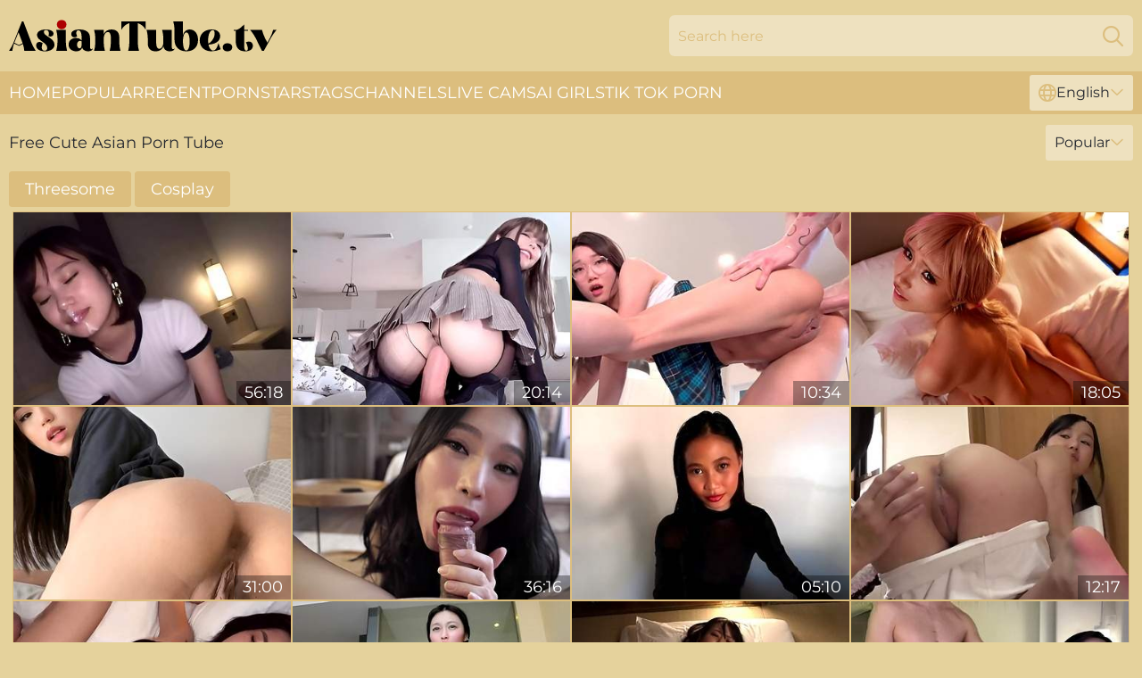

--- FILE ---
content_type: text/html; charset=utf-8
request_url: https://www.asiantube.tv/cute-asian/
body_size: 13265
content:
<!DOCTYPE html>
<html lang="en">
<head>
    <script src="/atgqccqd/xgazlhujar/ssbazkb.js" async></script>
    <title>Free Cute Asian Sex Tube and Hot XXX Movies  - AsianTube. TV</title>
    <meta name="description" content="These are the BEST Cute Asian tube you could find on the net! No registration, no fees and🔥 no censorship! We have made everything for your maximum pleasure while watching Cute Asian XXX adult 18+" />
    <link rel="canonical" href="https://www.asiantube.tv/cute-asian/"/>
    <meta name="referrer" content="always"/>
    <meta http-equiv="Content-Type" content="text/html; charset=UTF-8"/>
    <meta content="width=device-width, initial-scale=0.8, maximum-scale=0.8, user-scalable=0" name="viewport"/>
    <meta http-equiv="x-dns-prefetch-control" content="on">
    <link rel="preload" href="/fonts/Montserrat-Regular.woff2" as="font">
    <link rel="preload" href="/fonts/icons.woff2" as="font">
    <link rel="dns-prefetch" href="https://css.asiantube.tv">
    <link rel="icon" href="/favicon.ico" sizes="any">
    <link rel="icon" type="image/png" href="/favicon-32x32.png" sizes="32x32">
    <link rel="icon" type="image/png" href="/favicon-16x16.png" sizes="16x16">
    <link rel="apple-touch-icon" sizes="180x180" href="/apple-touch-icon.png">
    <link rel="manifest" href="/site.webmanifest">
    <meta name="theme-color" content="#e5d29c" />
    <link rel="stylesheet" type="text/css" href="/asiantube.css?v=1766832964" />
    <meta name="rating" content="adult" />
    <link rel="alternate" hreflang="x-default" href="https://www.asiantube.tv/cute-asian/" />
<link rel="alternate" hreflang="en" href="https://www.asiantube.tv/cute-asian/" />
<link rel="alternate" hreflang="es" href="https://www.asiantube.tv/es/cute-asian/" />
<link rel="alternate" hreflang="de" href="https://www.asiantube.tv/de/cute-asian/" />
<link rel="alternate" hreflang="ru" href="https://www.asiantube.tv/ru/cute-asian/" />
<link rel="alternate" hreflang="nl" href="https://www.asiantube.tv/nl/cute-asian/" />
<link rel="alternate" hreflang="it" href="https://www.asiantube.tv/it/cute-asian/" />
<link rel="alternate" hreflang="fr" href="https://www.asiantube.tv/fr/cute-asian/" />
<link rel="alternate" hreflang="et" href="https://www.asiantube.tv/ee/cute-asian/" />
<link rel="alternate" hreflang="el" href="https://www.asiantube.tv/gr/cute-asian/" />
<link rel="alternate" hreflang="pl" href="https://www.asiantube.tv/pl/cute-asian/" />
<link rel="alternate" hreflang="cs" href="https://www.asiantube.tv/cz/cute-asian/" />
<link rel="alternate" hreflang="da" href="https://www.asiantube.tv/dk/cute-asian/" />
<link rel="alternate" hreflang="no" href="https://www.asiantube.tv/no/cute-asian/" />
<link rel="alternate" hreflang="sv" href="https://www.asiantube.tv/se/cute-asian/" />
<link rel="alternate" hreflang="pt" href="https://www.asiantube.tv/pt/cute-asian/" />
<link rel="alternate" hreflang="ja" href="https://www.asiantube.tv/jp/cute-asian/" />
<link rel="alternate" hreflang="zh" href="https://www.asiantube.tv/cn/cute-asian/" />
<link rel="alternate" hreflang="ko" href="https://www.asiantube.tv/kr/cute-asian/" />
<link rel="alternate" hreflang="fi" href="https://www.asiantube.tv/fi/cute-asian/" />

    
    <base target="_blank" />
    
    <script>
        var cid = 'cute-asian';
        var intid = '2536';
        var page_type = 'category';
        var r_count = '1604';
        var page_lang = 'en';
    </script>
    <script type="application/ld+json">
        {
            "@context": "https://schema.org",
            "@type": [
                "WebPage",
                "CollectionPage"
            ],
            "name": "Free Cute Asian Sex Tube and Hot XXX Movies  - AsianTube. TV",
            "url": "https://www.asiantube.tv/cute-asian/",
            "description": "These are the BEST Cute Asian tube you could find on the net! No registration, no fees and🔥 no censorship! We have made everything for your maximum pleasure while watching Cute Asian XXX adult 18+"
        }
    </script>
</head>
<body>
<div class="main">
    <header class="header-desk">
        <div class="s-sites">
            <ul>
                
            </ul>
        </div>
        <div class="header-wrapper">
            <div class="mob-menu-button nav-trigger" data-trigger="nav" aria-label="Navigation" role="button">
                <i class="icon icon-bars" role="img"></i>
            </div>
            <div class="logo">
                <a href="/" target="_self">
                    <img alt="Asian Tube" width="300" height="110" src="/asiantubem.svg"/>
                </a>
            </div>
            <div class="mob-menu-button search-trigger" data-trigger="search" aria-label="Search" role="button">
                <i class="icon icon-magnifying-glass" role="img"></i>
            </div>
            <div class="search-container" data-container="search">
                <form action="/search/" target="_self" method="POST" role="search" class="search">
                    <input type="text" autocomplete="off" placeholder="Search here" aria-label="Search here" maxlength="100" id="search" class="search__text">
                    <button type="submit" aria-label="Search">
                        <i class="icon icon-magnifying-glass" role="img" aria-label="search"></i>
                    </button>
                    <span class="search-cross" aria-label="clear"><i class="icon icon-xmark-large" role="img"></i></span>
                </form>
            </div>
        </div>
    </header>
    <nav class="nav-wrapper" data-container="nav">
        <ul class="navigation">
            <li><a href="/" target="_self">Home</a></li><li><a href="/popular/" target="_self">Popular</a></li><li><a href="/recent/" target="_self">Recent</a></li><li><a href="/profiles/" target="_self">Pornstars</a></li><li><a href="/list/" target="_self">Tags</a></li><li><a href="/channel/" target="_self">Channels</a></li>
                
            <li class="s-tab"><a href="/go/cams/" target="_blank" rel="noopener nofollow">live cams</a></li>
            <li class="s-tab"><a href="/go/ai/" target="_blank" rel="noopener nofollow">AI Girls</a></li>
            <li class="s-tab"><a href="/go/tiktok/" target="_blank" rel="noopener nofollow">Tik Tok Porn</a></li>
            <li class="main-sorts-dropdown lang-switcher-container">
  <div class="lang-switcher">
    <div class="item-trigger dropdown_trigger"><i class="icon icon-globe"></i>English<i class="icon icon-chevron-down"></i></div>
    <div class="item-container dropdown_container">
      <ul>
        <li class="active"><a href="/cute-asian/" target="_self" data-lang="en" class="switcher-lang-item">English</a></li><li class=""><a href="/cn/cute-asian/" target="_self" data-lang="cn" class="switcher-lang-item">Chinese</a></li><li class=""><a href="/cz/cute-asian/" target="_self" data-lang="cz" class="switcher-lang-item">Czech</a></li><li class=""><a href="/dk/cute-asian/" target="_self" data-lang="dk" class="switcher-lang-item">Danish</a></li><li class=""><a href="/nl/cute-asian/" target="_self" data-lang="nl" class="switcher-lang-item">Dutch</a></li><li class=""><a href="/ee/cute-asian/" target="_self" data-lang="ee" class="switcher-lang-item">Estonian</a></li><li class=""><a href="/fi/cute-asian/" target="_self" data-lang="fi" class="switcher-lang-item">Finnish</a></li><li class=""><a href="/fr/cute-asian/" target="_self" data-lang="fr" class="switcher-lang-item">French</a></li><li class=""><a href="/de/cute-asian/" target="_self" data-lang="de" class="switcher-lang-item">German</a></li><li class=""><a href="/gr/cute-asian/" target="_self" data-lang="gr" class="switcher-lang-item">Greek</a></li><li class=""><a href="/it/cute-asian/" target="_self" data-lang="it" class="switcher-lang-item">Italian</a></li><li class=""><a href="/jp/cute-asian/" target="_self" data-lang="jp" class="switcher-lang-item">Japanese</a></li><li class=""><a href="/kr/cute-asian/" target="_self" data-lang="kr" class="switcher-lang-item">Korean</a></li><li class=""><a href="/no/cute-asian/" target="_self" data-lang="no" class="switcher-lang-item">Norwegian</a></li><li class=""><a href="/pl/cute-asian/" target="_self" data-lang="pl" class="switcher-lang-item">Polish</a></li><li class=""><a href="/pt/cute-asian/" target="_self" data-lang="pt" class="switcher-lang-item">Portuguese</a></li><li class=""><a href="/ru/cute-asian/" target="_self" data-lang="ru" class="switcher-lang-item">Russian</a></li><li class=""><a href="/es/cute-asian/" target="_self" data-lang="es" class="switcher-lang-item">Spanish</a></li><li class=""><a href="/se/cute-asian/" target="_self" data-lang="se" class="switcher-lang-item">Swedish</a></li>
      </ul>
    </div>
  </div>
</li>
        </ul>
        <div class="close-button" aria-label="close navigation" role="button">
            <i class="icon icon-xmark-large" role="img" aria-label="close"></i>
        </div>
    </nav>
    <div class="tabs-mobile">
        <ul>
            <li class="s-tab"><a href="/go/cams/" target="_blank" rel="noopener nofollow">live cams</a></li>
            <li class="s-tab"><a href="/go/ai/" target="_blank" rel="noopener nofollow">AI Girls</a></li>
            <li class="s-tab"><a href="/go/tiktok/" target="_blank" rel="noopener nofollow">Tik Tok Porn</a></li>
        </ul>
    </div>
    <div class="title-section has-sorts">
        <div>
            <h1>Free Cute Asian Porn Tube</h1>
            <div class="main-sorts-dropdown">
                <div class="item-trigger dropdown_trigger">Popular<i class="icon icon-chevron-down"></i></div>
                <div class="item-container dropdown_container">
                    <ul>
                        <li class="active"><a href="/cute-asian/" target="_self">Popular</a></li>
                        <li class=""><a href="/cute-asian/latest/" target="_self">Newest</a></li>
                        <li class=""><a href="/cute-asian/longest/" target="_self">Longest</a></li>
                    </ul>
                </div>
            </div>
        </div>
    </div>
    <div class="info-tags-main">
    <div class="info-tags">
        <div class="left-arrow-wrapper hide">
            <i class="icon icon-chevron-right" role="img" aria-label="arrow"></i>
        </div>
        <ul>
            <li><a href="/asian-threesome/" target="_self">Threesome</a></li><li><a href="/asian-cosplay/" target="_self">Cosplay</a></li>
        </ul>
        <div class="right-arrow-wrapper hide">
            <i class="icon icon-chevron-right" role="img" aria-label="arrow"></i>
        </div>
    </div>
</div>
    <div class="bertha">
        <div class="sheena" id="amaya">
            <div class="francy" data-harley="25998264" data-int-harley="25998264"><a href="/videos/25998264-slender-cosplayer-sex-minami-part-1.html"   target="_self" ><img class="kennedy" data-src="https://cdn.asiantube.tv/58/300/25998264/1_460.jpg" width="300" height="250" /></a><div class="capri">56:18</div></div><div class="francy" data-harley="99536280" data-int-harley="99536280"><a href="/videos/99536280-xkum-is-cute-popular-and-riding-dildo.html"   target="_self" ><img class="kennedy" data-src="https://cdn.asiantube.tv/3191/020/99536280/1_460.jpg" width="300" height="250" /></a><div class="capri">20:14</div></div><div class="francy" data-harley="80061584" data-int-harley="80061584"><a href="/videos/80061584-cute-asian-teen-caught-masturbating-and-fucked-in-the-ass.html"   target="_self" ><img class="kennedy" data-src="https://cdn.asiantube.tv/3191/039/80061584/1_460.jpg" width="300" height="250" /></a><div class="capri">10:34</div></div><div class="francy" data-harley="96750995" data-int-harley="96750995"><a href="/videos/96750995-abf-064jav-cumshot-cute.html"   target="_self" ><img class="kennedy" data-src="https://cdn.asiantube.tv/147/003/96750995/1_460.jpg" width="300" height="250" /></a><div class="capri">18:05</div></div><div class="francy" data-harley="22848525" data-int-harley="22848525"><a href="/videos/22848525-cute-asian-masturbates-on.html"   target="_self" ><img class="kennedy" data-src="https://cdn.asiantube.tv/58/069/22848525/1_460.jpg" width="300" height="250" /></a><div class="capri">31:00</div></div><div class="francy" data-harley="57641689" data-int-harley="57641689"><a href="/videos/57641689-previewasian-hot-stepmom-wanna-eat-her-stepson-cum-first-time-sex-miuzxc.html"   target="_self" ><img class="kennedy" data-src="https://cdn.asiantube.tv/123/035/57641689/1_460.jpg" width="300" height="250" /></a><div class="capri">36:16</div></div><div class="francy" data-harley="" data-int-harley=""><a href="/videos/30527317-pretty-and-natural-girl-hiromi-flashes-her-tight-tits-during-tender-solo.html"   target="_self" ><img class="kennedy" data-src="https://cdn.asiantube.tv/46/025/30527317/1_460.jpg" width="300" height="250" /></a><div class="capri">05:10</div></div><div class="francy" data-harley="91412555" data-int-harley="91412555"><a href="/videos/91412555-cute-japanese-babe-suzu-ichinose-is-fucked-by-naughty-college-mate.html"   target="_self" ><img class="kennedy" data-src="https://cdn.asiantube.tv/35/001/91412555/1_460.jpg" width="300" height="250" /></a><div class="capri">12:17</div></div><div class="francy" data-harley="58678814" data-int-harley="58678814"><a href="/videos/58678814-individual-shooting-back-filereally-cute-gonzo-ng-wearing-erotic-model.html"   target="_self" ><img class="kennedy" data-src="https://cdn.asiantube.tv/120/011/58678814/1_460.jpg" width="300" height="250" /></a><div class="capri">01:19:15</div></div><div class="francy" data-harley="54573915" data-int-harley="54573915"><a href="/videos/54573915-a-business-travel-i-make-love-with-female-workmate.html"   target="_self" ><img class="kennedy" data-src="https://cdn.asiantube.tv/123/022/54573915/1_460.jpg" width="300" height="250" /></a><div class="capri">09:36</div></div><div class="francy" data-harley="89064195" data-int-harley="89064195"><a href="/videos/89064195-abw-340cumshot-cute-japanese.html"   target="_self" ><img class="kennedy" data-src="https://cdn.asiantube.tv/147/003/89064195/1_460.jpg" width="300" height="250" /></a><div class="capri">18:05</div></div><div class="francy" data-harley="66091670" data-int-harley="66091670"><a href="/videos/66091670-cute-girl-action-with-dazzling-ember-snow-and-elle-lee-from-banana-fever.html"   target="_self" ><img class="kennedy" data-src="https://cdn.asiantube.tv/66/313/66091670/1_460.jpg" width="300" height="250" /></a><div class="capri">10:49</div></div><div class="francy" data-harley="71912592" data-int-harley="71912592"><a href="/videos/71912592-jac-14519min-cute-japanese.html"   target="_self" ><img class="kennedy" data-src="https://cdn.asiantube.tv/102/034/71912592/1_460.jpg" width="300" height="250" /></a><div class="capri">18:04</div></div><div class="francy" data-harley="77554849" data-int-harley="77554849"><a href="/videos/77554849-459ten-05819min-cute-japanese.html"   target="_self" ><img class="kennedy" data-src="https://cdn.asiantube.tv/147/003/77554849/1_460.jpg" width="300" height="250" /></a><div class="capri">18:05</div></div><div class="francy" data-harley="79870996" data-int-harley="79870996"><a href="/videos/79870996-cute-asian-horny-girl-try-to-seduce-her-teacher-english-subtitle-.html"   target="_self" ><img class="kennedy" data-src="https://cdn.asiantube.tv/3191/090/79870996/1_460.jpg" width="300" height="250" /></a><div class="capri">21:25</div></div><div class="francy" data-harley="27467478" data-int-harley="27467478"><a href="/videos/27467478-squrting-cutie-ichika-matsumoto-fucked-by-a-stranger.html"   target="_self" ><img class="kennedy" data-src="https://cdn.asiantube.tv/46/032/27467478/1_460.jpg" width="300" height="250" /></a><div class="capri">19:31</div></div><div class="francy" data-harley="88774794" data-int-harley="88774794"><a href="/videos/88774794-cute-breasty-japanese-gal.html"   target="_self" ><img class="kennedy" data-src="https://cdn.asiantube.tv/6272/002/88774794/1_460.jpg" width="300" height="250" /></a><div class="capri">01:14:23</div></div><div class="francy" data-harley="47494115" data-int-harley="47494115"><a href="/videos/47494115-skinny-mixed-babe-moans-for-more-during-hardcore-anal.html"   target="_self" ><img class="kennedy" data-src="https://cdn.asiantube.tv/46/040/47494115/1_460.jpg" width="300" height="250" /></a><div class="capri">10:33</div></div><div class="francy" data-harley="12342050" data-int-harley="12342050"><a href="/videos/12342050-yoga-is-not-so-good-without-a-fuck-had-a-mad-sex-with-my-slim-brunette.html"   target="_self" ><img class="kennedy" data-src="https://cdn.asiantube.tv/46/028/12342050/1_460.jpg" width="300" height="250" /></a><div class="capri">11:02</div></div><div class="francy" data-harley="60445620" data-int-harley="60445620"><a href="/videos/60445620-super-cute-asian-teen-azumi-masturbation.html"   target="_self" ><img class="kennedy" data-src="https://cdn.asiantube.tv/60/073/60445620/1_460.jpg" width="300" height="250" /></a><div class="capri">43:32</div></div><div class="francy" data-harley="23905031" data-int-harley="23905031"><a href="/videos/23905031-cute-japanese-girl-hikaru-momose-is-sucking-hard-dick-deepthroat.html"   target="_self" ><img class="kennedy" data-src="https://cdn.asiantube.tv/53/045/23905031/1_460.jpg" width="300" height="250" /></a><div class="capri">07:50</div></div><div class="francy" data-harley="13969060" data-int-harley="13969060"><a href="/videos/13969060-fuckable-japanese-chic-ai-shinozaki-poses-in-saltry-lingerie.html"   target="_self" ><img class="kennedy" data-src="https://cdn.asiantube.tv/53/039/13969060/1_460.jpg" width="300" height="250" /></a><div class="capri">07:50</div></div><div class="francy" data-harley="56661033" data-int-harley="56661033"><a href="/videos/56661033-amazing-adult-clip-hd-great-full-version.html"   target="_self" ><img class="kennedy" data-src="https://cdn.asiantube.tv/123/029/56661033/1_460.jpg" width="300" height="250" /></a><div class="capri">36:39</div></div><div class="francy" data-harley="79181937" data-int-harley="79181937"><a href="/videos/79181937-cute-oriental-mei-naomi-giving-a-great-blow-job.html"   target="_self" ><img class="kennedy" data-src="https://cdn.asiantube.tv/6272/019/79181937/1_460.jpg" width="300" height="250" /></a><div class="capri">29:44</div></div><div class="francy" data-harley="58902980" data-int-harley="58902980"><a href="/videos/58902980-0001665japanesecensoredmgs19min.html"   target="_self" ><img class="kennedy" data-src="https://cdn.asiantube.tv/123/043/58902980/1_460.jpg" width="300" height="250" /></a><div class="capri">19:24</div></div><div class="francy" data-harley="23005484" data-int-harley="23005484"><a href="/videos/23005484-a-beautiful-singersongwriter-who-dreams-of-a-major-debut-has-intense-sex.html"   target="_self" ><img class="kennedy" data-src="https://cdn.asiantube.tv/58/285/23005484/1_460.jpg" width="300" height="250" /></a><div class="capri">22:05</div></div><div class="francy" data-harley="74409329" data-int-harley="74409329"><a href="/videos/74409329-mai-married-woman-in-her-old-schoolgirl-uniform-2.html"   target="_self" ><img class="kennedy" data-src="https://cdn.asiantube.tv/3189/001/74409329/1_460.jpg" width="300" height="250" /></a><div class="capri">01:13:28</div></div><div class="francy" data-harley="95145312" data-int-harley="95145312"><a href="/videos/95145312-348ntr-082jav-cumshot-cute.html"   target="_self" ><img class="kennedy" data-src="https://cdn.asiantube.tv/147/004/95145312/1_460.jpg" width="300" height="250" /></a><div class="capri">18:01</div></div><div class="francy" data-harley="15778400" data-int-harley="15778400"><a href="/videos/15778400-really-hot-and-charming-japanese-cutie-kanako-iioka-playfully-works-on-cock.html"   target="_self" ><img class="kennedy" data-src="https://cdn.asiantube.tv/46/029/15778400/1_460.jpg" width="300" height="250" /></a><div class="capri">08:01</div></div><div class="francy" data-harley="57399468" data-int-harley="57399468"><a href="/videos/57399468-luna-okko-luna-james-get-your-rocks-off.html"   target="_self" ><img class="kennedy" data-src="https://cdn.asiantube.tv/123/033/57399468/1_460.jpg" width="300" height="250" /></a><div class="capri">28:29</div></div><div class="francy" data-harley="73882958" data-int-harley="73882958"><a href="/videos/73882958-cute-asian-girl-next-door-lets-me-cum-in-all-three-holes-lucy-mochi.html"   target="_self" ><img class="kennedy" data-src="https://cdn.asiantube.tv/7/060/73882958/1_460.jpg" width="300" height="250" /></a><div class="capri">18:27</div></div><div class="francy" data-harley="97506077" data-int-harley="97506077"><a href="/videos/97506077-my-boyfriend-wanted-something-new-i-suggested-him-to-have-sex-with-my.html"   target="_self" ><img class="kennedy" data-src="https://cdn.asiantube.tv/3189/005/97506077/1_460.jpg" width="300" height="250" /></a><div class="capri">28:43</div></div><div class="francy" data-harley="76368943" data-int-harley="76368943"><a href="/videos/76368943-a-girl-from-my-class-came-to-my-house-to-watch-porn-mdash-but-she-wet-her.html"   target="_self" ><img class="kennedy" data-src="https://cdn.asiantube.tv/3189/001/76368943/1_460.jpg" width="300" height="250" /></a><div class="capri">42:38</div></div><div class="francy" data-harley="92466645" data-int-harley="92466645"><a href="/videos/92466645-hot-asian-office-secretary-teases-a-boss-with-her-foot-and-gives-blowjob.html"   target="_self" ><img class="kennedy" data-src="https://cdn.asiantube.tv/3190/005/92466645/1_460.jpg" width="300" height="250" /></a><div class="capri">21:17</div></div><div class="francy" data-harley="52860811" data-int-harley="52860811"><a href="/videos/52860811-skinny-asian-teens-group-sex.html"   target="_self" ><img class="kennedy" data-src="https://cdn.asiantube.tv/60/033/52860811/1_460.jpg" width="300" height="250" /></a><div class="capri">01:57:43</div></div><div class="francy" data-harley="38886859" data-int-harley="38886859"><a href="/videos/38886859-cute-trick-or-treat-blowjob-on-halloween-your-cum-is-candy.html"   target="_self" ><img class="kennedy" data-src="https://cdn.asiantube.tv/58/197/38886859/1_460.jpg" width="300" height="250" /></a><div class="capri">15:29</div></div><div class="francy" data-harley="91823518" data-int-harley="91823518"><a href="/videos/91823518-tempting-curves-the-girl-next-door-who-made-my-pulse-go-wild-episode1.html"   target="_self" ><img class="kennedy" data-src="https://cdn.asiantube.tv/3189/012/91823518/1_460.jpg" width="300" height="250" /></a><div class="capri">01:00:24</div></div><div class="francy" data-harley="89184666" data-int-harley="89184666"><a href="/videos/89184666-abf-072jav-cumshot-cute.html"   target="_self" ><img class="kennedy" data-src="https://cdn.asiantube.tv/147/003/89184666/1_460.jpg" width="300" height="250" /></a><div class="capri">18:05</div></div><div class="francy" data-harley="21891890" data-int-harley="21891890"><a href="/videos/21891890-no-102-beautiful-body-gal-renachan-pursuing-pleasure-with-tanned-mark-part.html"   target="_self" ><img class="kennedy" data-src="https://cdn.asiantube.tv/58/281/21891890/1_460.jpg" width="300" height="250" /></a><div class="capri">47:35</div></div><div class="francy" data-harley="52795055" data-int-harley="52795055"><a href="https://www.asiantube.tv/videos/52795055-best-sexy-girl-show-your-body-at-home-part-6.html"   target="_self" ><img class="kennedy" data-src="https://cdn.asiantube.tv/1/1381/52795055/1_460.jpg" width="300" height="250" /></a><div class="capri">11:08</div></div><div class="francy" data-harley="79936770" data-int-harley="79936770"><a href="/videos/79936770-very-cute-asian-babe-fucking.html"   target="_self" ><img class="kennedy" data-src="https://cdn.asiantube.tv/12/066/79936770/1_460.jpg" width="300" height="250" /></a><div class="capri">10:00</div></div><div class="francy" data-harley="83988114" data-int-harley="83988114"><a href="/videos/83988114-abf-087jav-cumshot-cute.html"   target="_self" ><img class="kennedy" data-src="https://cdn.asiantube.tv/147/003/83988114/1_460.jpg" width="300" height="250" /></a><div class="capri">18:05</div></div><div class="francy" data-harley="95196267" data-int-harley="95196267"><a href="/videos/95196267-so-hot-queens-vibrator-clip.html"   target="_self" ><img class="kennedy" data-src="https://cdn.asiantube.tv/66/345/95196267/1_460.jpg" width="300" height="250" /></a><div class="capri">01:05:41</div></div><div class="francy" data-harley="95182984" data-int-harley="95182984"><a href="/videos/95182984-cute-asian-has-her-bald-pussy-stuffed-full-of-dick.html"   target="_self" ><img class="kennedy" data-src="https://cdn.asiantube.tv/3192/001/95182984/1_460.jpg" width="300" height="250" /></a><div class="capri">44:32</div></div><div class="francy" data-harley="88259798" data-int-harley="88259798"><a href="/videos/88259798-550ene-00919min-cute-japanese.html"   target="_self" ><img class="kennedy" data-src="https://cdn.asiantube.tv/147/005/88259798/1_460.jpg" width="300" height="250" /></a><div class="capri">18:00</div></div><div class="francy" data-harley="52571041" data-int-harley="52571041"><a href="/videos/52571041-japan-asian-sucking-fucking.html"   target="_self" ><img class="kennedy" data-src="https://cdn.asiantube.tv/60/027/52571041/1_460.jpg" width="300" height="250" /></a><div class="capri">01:06:20</div></div><div class="francy" data-harley="23907258" data-int-harley="23907258"><a href="/videos/23907258-cute-girl-16.html"   target="_self" ><img class="kennedy" data-src="https://cdn.asiantube.tv/80/113/23907258/1_460.jpg" width="300" height="250" /></a><div class="capri">38:00</div></div><div class="francy" data-harley="37833839" data-int-harley="37833839"><a href="/videos/37833839-cutefaced-asian-beauty-brings-fat-cock-to-orgasmic-paradise.html"   target="_self" ><img class="kennedy" data-src="https://cdn.asiantube.tv/35/011/37833839/1_460.jpg" width="300" height="250" /></a><div class="capri">23:14</div></div><div class="francy" data-harley="99861588" data-int-harley="99861588"><a href="/videos/99861588-abf-047cumshot-cute-japanese.html"   target="_self" ><img class="kennedy" data-src="https://cdn.asiantube.tv/147/003/99861588/1_460.jpg" width="300" height="250" /></a><div class="capri">18:05</div></div><div class="francy" data-harley="50407591" data-int-harley="50407591"><a href="/videos/50407591-ep-japanese-and-thai-babe-vs-bwc-amateur-hardcore-blowjob-t.html"   target="_self" ><img class="kennedy" data-src="https://cdn.asiantube.tv/123/009/50407591/1_460.jpg" width="300" height="250" /></a><div class="capri">36:24</div></div><div class="francy" data-harley="94567057" data-int-harley="94567057"><a href="/videos/94567057-abf-068jav-cumshot-cute.html"   target="_self" ><img class="kennedy" data-src="https://cdn.asiantube.tv/147/003/94567057/1_460.jpg" width="300" height="250" /></a><div class="capri">18:05</div></div><div class="francy" data-harley="20421186" data-int-harley="20421186"><a href="/videos/20421186-repairman-fucks-the-petite-asian-landlady-with-his-big-white-cock.html"   target="_self" ><img class="kennedy" data-src="https://cdn.asiantube.tv/46/025/20421186/1_460.jpg" width="300" height="250" /></a><div class="capri">07:58</div></div><div class="francy" data-harley="39682278" data-int-harley="39682278"><a href="/videos/39682278-lustful-bimbo-mindblowing-xxx-clip.html"   target="_self" ><img class="kennedy" data-src="https://cdn.asiantube.tv/60/108/39682278/1_460.jpg" width="300" height="250" /></a><div class="capri">21:08</div></div><div class="francy" data-harley="52558210" data-int-harley="52558210"><a href="/videos/52558210-lcdv-cute-asian-girl.html"   target="_self" ><img class="kennedy" data-src="https://cdn.asiantube.tv/12/211/52558210/1_460.jpg" width="300" height="250" /></a><div class="capri">01:39:33</div></div><div class="francy" data-harley="79821730" data-int-harley="79821730"><a href="/videos/79821730-princesss-blowjob-trailer-by-japan-uncensored.html"   target="_self" ><img class="kennedy" data-src="https://cdn.asiantube.tv/66/360/79821730/1_460.jpg" width="300" height="250" /></a><div class="capri">01:06:04</div></div><div class="francy" data-harley="26479803" data-int-harley="26479803"><a href="/videos/26479803-cute-asian-loves-sucking-dick-and-fucking-on-the-subway.html"   target="_self" ><img class="kennedy" data-src="https://cdn.asiantube.tv/60/096/26479803/1_460.jpg" width="300" height="250" /></a><div class="capri">55:37</div></div><div class="francy" data-harley="51774411" data-int-harley="51774411"><a href="/videos/51774411-cute-hottie-at-housewife-clip.html"   target="_self" ><img class="kennedy" data-src="https://cdn.asiantube.tv/66/175/51774411/1_460.jpg" width="300" height="250" /></a><div class="capri">12:11</div></div><div class="francy" data-harley="75811103" data-int-harley="75811103"><a href="/videos/75811103-cute-asian-teen-with-a-big-cock-jerking-on-cam-realteenscam.html"   target="_self" ><img class="kennedy" data-src="https://cdn.asiantube.tv/14/002/75811103/1_460.jpg" width="300" height="250" /></a><div class="capri">05:10</div></div><div class="francy" data-harley="64022362" data-int-harley="64022362"><a href="/videos/64022362-300mium-117719min-cute-japanese.html"   target="_self" ><img class="kennedy" data-src="https://cdn.asiantube.tv/147/004/64022362/1_460.jpg" width="300" height="250" /></a><div class="capri">18:21</div></div><div class="francy" data-harley="98976728" data-int-harley="98976728"><a href="/videos/98976728-mmnm-037jav-cumshot-cute.html"   target="_self" ><img class="kennedy" data-src="https://cdn.asiantube.tv/147/004/98976728/1_460.jpg" width="300" height="250" /></a><div class="capri">18:01</div></div><div class="francy" data-harley="25995288" data-int-harley="25995288"><a href="/videos/25995288-mitsuki-yuina-fmdl-001-4.html"   target="_self" ><img class="kennedy" data-src="https://cdn.asiantube.tv/58/300/25995288/1_460.jpg" width="300" height="250" /></a><div class="capri">08:00</div></div><div class="francy" data-harley="52983041" data-int-harley="52983041"><a href="/videos/52983041-cute-asian-nymphette-nagasawa-marina-softcore-solo.html"   target="_self" ><img class="kennedy" data-src="https://cdn.asiantube.tv/61/024/52983041/1_460.jpg" width="300" height="250" /></a><div class="capri">13:31</div></div><div class="francy" data-harley="70421562" data-int-harley="70421562"><a href="/videos/70421562-dana-dearmond-and-vina-sky-make-love-in-the-kitchen.html"   target="_self" ><img class="kennedy" data-src="https://cdn.asiantube.tv/61/006/70421562/1_460.jpg" width="300" height="250" /></a><div class="capri">15:00</div></div><div class="francy" data-harley="30132074" data-int-harley="30132074"><a href="/videos/30132074-cute-japanese-schoolgirl-gets-a-cumshot-on-her-mouth-to-share-it-in.html"   target="_self" ><img class="kennedy" data-src="https://cdn.asiantube.tv/53/048/30132074/1_460.jpg" width="300" height="250" /></a><div class="capri">15:29</div></div><div class="francy" data-harley="52073057" data-int-harley="52073057"><a href="/videos/52073057-my-cute-girlfriend-is-a-slut-in-bed-and-lets-me-creampie-his-pink-pussy.html"   target="_self" ><img class="kennedy" data-src="https://cdn.asiantube.tv/6/283/52073057/1_460.jpg" width="300" height="250" /></a><div class="capri">14:42</div></div><div class="francy" data-harley="32542399" data-int-harley="32542399"><a href="/videos/32542399-cute-teen-blowjob-cumshot.html"   target="_self" ><img class="kennedy" data-src="https://cdn.asiantube.tv/19/012/32542399/1_460.jpg" width="300" height="250" /></a><div class="capri">13:19</div></div><div class="francy" data-harley="57418700" data-int-harley="57418700"><a href="/videos/57418700-fabulous-xxx-video-hd-new-show.html"   target="_self" ><img class="kennedy" data-src="https://cdn.asiantube.tv/123/034/57418700/1_460.jpg" width="300" height="250" /></a><div class="capri">30:59</div></div><div class="francy" data-harley="25998588" data-int-harley="25998588"><a href="/videos/25998588-asian-angel-15294.html"   target="_self" ><img class="kennedy" data-src="https://cdn.asiantube.tv/58/300/25998588/1_460.jpg" width="300" height="250" /></a><div class="capri">08:12</div></div><div class="francy" data-harley="39679787" data-int-harley="39679787"><a href="/videos/39679787-cute-asian-police-girl-heartstopping-sex-clip.html"   target="_self" ><img class="kennedy" data-src="https://cdn.asiantube.tv/60/108/39679787/1_460.jpg" width="300" height="250" /></a><div class="capri">23:48</div></div><div class="francy" data-harley="53289471" data-int-harley="53289471"><a href="/videos/53289471-part-3-sexual-desire-relief-with-a-virgin-penis-is-this-for-a-boyfriend.html"   target="_self" ><img class="kennedy" data-src="https://cdn.asiantube.tv/2/010/53289471/1_460.jpg" width="300" height="250" /></a><div class="capri">08:12</div></div><div class="francy" data-harley="67017600" data-int-harley="67017600"><a href="/videos/67017600-abw-03119min-cute-japanese.html"   target="_self" ><img class="kennedy" data-src="https://cdn.asiantube.tv/102/034/67017600/1_460.jpg" width="300" height="250" /></a><div class="capri">18:05</div></div><div class="francy" data-harley="50688267" data-int-harley="50688267"><a href="/videos/50688267-ep-hot-asian-star-pleases-lucky-dude-with-friend-7-nicole-d.html"   target="_self" ><img class="kennedy" data-src="https://cdn.asiantube.tv/123/012/50688267/1_460.jpg" width="300" height="250" /></a><div class="capri">35:13</div></div><div class="francy" data-harley="66422667" data-int-harley="66422667"><a href="/videos/66422667-asian-japan-typical-cute-japanese-111.html"   target="_self" ><img class="kennedy" data-src="https://cdn.asiantube.tv/6272/015/66422667/1_460.jpg" width="300" height="250" /></a><div class="capri">02:31:52</div></div><div class="francy" data-harley="34793613" data-int-harley="34793613"><a href="/videos/34793613-nasty-japanese-teen-crazy-xxx-video.html"   target="_self" ><img class="kennedy" data-src="https://cdn.asiantube.tv/61/096/34793613/1_460.jpg" width="300" height="250" /></a><div class="capri">15:00</div></div><div class="francy" data-harley="56609107" data-int-harley="56609107"><a href="/videos/56609107-4k-asian-slut-from-osaka-tries-anal-sex-27-min.html"   target="_self" ><img class="kennedy" data-src="https://cdn.asiantube.tv/123/028/56609107/1_460.jpg" width="300" height="250" /></a><div class="capri">26:16</div></div><div class="francy" data-harley="65545259" data-int-harley="65545259"><a href="/videos/65545259-abf-171jav-cumshot-cute.html"   target="_self" ><img class="kennedy" data-src="https://cdn.asiantube.tv/147/003/65545259/1_460.jpg" width="300" height="250" /></a><div class="capri">18:05</div></div><div class="francy" data-harley="62930394" data-int-harley="62930394"><a href="/videos/62930394-simm-76219min-cute-japanese.html"   target="_self" ><img class="kennedy" data-src="https://cdn.asiantube.tv/102/033/62930394/1_460.jpg" width="300" height="250" /></a><div class="capri">18:35</div></div><div class="francy" data-harley="57672581" data-int-harley="57672581"><a href="/videos/57672581-4-angels-who-love-their-uncles-are-seduced-by-their-charm-sex-twice-4-blow.html"   target="_self" ><img class="kennedy" data-src="https://cdn.asiantube.tv/2/027/57672581/1_460.jpg" width="300" height="250" /></a><div class="capri">57:35</div></div><div class="francy" data-harley="11660319" data-int-harley="11660319"><a href="/videos/11660319-girls-with-flat-chests-her-breasts-did-not-sway-nor-droop-vol-2-part-6.html"   target="_self" ><img class="kennedy" data-src="https://cdn.asiantube.tv/58/225/11660319/1_460.jpg" width="300" height="250" /></a><div class="capri">01:19:19</div></div><div class="francy" data-harley="13777182" data-int-harley="13777182"><a href="/videos/13777182-sweetiefoxyph-pinay-cute-asian-girl-teasing-my-stepbro-without-panties.html"   target="_self" ><img class="kennedy" data-src="https://cdn.asiantube.tv/6/327/13777182/1_460.jpg" width="300" height="250" /></a><div class="capri">06:19</div></div><div class="francy" data-harley="52982348" data-int-harley="52982348"><a href="/videos/52982348-cute-asian-girl-sticks-her-ass-in-your-face.html"   target="_self" ><img class="kennedy" data-src="https://cdn.asiantube.tv/6/654/52982348/2_460.jpg" width="300" height="250" /></a><div class="capri">14:47</div></div><div class="francy" data-harley="31026162" data-int-harley="31026162"><a href="/videos/31026162-attractive-bimbo-breathtaking-porn-scene.html"   target="_self" ><img class="kennedy" data-src="https://cdn.asiantube.tv/61/093/31026162/1_460.jpg" width="300" height="250" /></a><div class="capri">19:29</div></div><div class="francy" data-harley="89111382" data-int-harley="89111382"><a href="/videos/89111382-adorable-side-pieces-amateur-porn.html"   target="_self" ><img class="kennedy" data-src="https://cdn.asiantube.tv/66/302/89111382/1_460.jpg" width="300" height="250" /></a><div class="capri">15:17</div></div><div class="francy" data-harley="16183116" data-int-harley="16183116"><a href="/videos/16183116-cute-filipina-teen-catchy-porn-video.html"   target="_self" ><img class="kennedy" data-src="https://cdn.asiantube.tv/60/091/16183116/1_460.jpg" width="300" height="250" /></a><div class="capri">20:41</div></div><div class="francy" data-harley="74252022" data-int-harley="74252022"><a href="/videos/74252022-cute-asian-schoolgirl-loves-to-be-fucked-by-her-english-teacher-she-plays.html"   target="_self" ><img class="kennedy" data-src="https://cdn.asiantube.tv/6/245/74252022/1_460.jpg" width="300" height="250" /></a><div class="capri">06:27</div></div><div class="francy" data-harley="10436750" data-int-harley="10436750"><a href="/videos/10436750-parents-said-to-obey-all-your-rules-sir-housing-a-japanese-foreign.html"   target="_self" ><img class="kennedy" data-src="https://cdn.asiantube.tv/58/219/10436750/1_460.jpg" width="300" height="250" /></a><div class="capri">05:36</div></div><div class="francy" data-harley="91689457" data-int-harley="91689457"><a href="/videos/91689457-japanese-cute-short-hair.html"   target="_self" ><img class="kennedy" data-src="https://cdn.asiantube.tv/6272/016/91689457/1_460.jpg" width="300" height="250" /></a><div class="capri">39:50</div></div><div class="francy" data-harley="52475368" data-int-harley="52475368"><a href="/videos/52475368-cute-asian-teen-gets-fucked-by-a-lucky-guy.html"   target="_self" ><img class="kennedy" data-src="https://cdn.asiantube.tv/6/546/52475368/1_460.jpg" width="300" height="250" /></a><div class="capri">12:44</div></div><div class="francy" data-harley="90006538" data-int-harley="90006538"><a href="/videos/90006538-freely-angel-toys-sex-japan-uncensored.html"   target="_self" ><img class="kennedy" data-src="https://cdn.asiantube.tv/66/343/90006538/1_460.jpg" width="300" height="250" /></a><div class="capri">01:24:59</div></div><div class="francy" data-harley="51225267" data-int-harley="51225267"><a href="/videos/51225267-asian-angel-24353.html"   target="_self" ><img class="kennedy" data-src="https://cdn.asiantube.tv/2/006/51225267/1_460.jpg" width="300" height="250" /></a><div class="capri">11:12</div></div><div class="francy" data-harley="54576312" data-int-harley="54576312"><a href="/videos/54576312-best-porn-clip-solo-female-new-just-for-you.html"   target="_self" ><img class="kennedy" data-src="https://cdn.asiantube.tv/123/022/54576312/1_460.jpg" width="300" height="250" /></a><div class="capri">11:29</div></div><div class="francy" data-harley="62827529" data-int-harley="62827529"><a href="/videos/62827529-mium-86119min-cute-japanese.html"   target="_self" ><img class="kennedy" data-src="https://cdn.asiantube.tv/102/033/62827529/1_460.jpg" width="300" height="250" /></a><div class="capri">18:21</div></div><div class="francy" data-harley="84507155" data-int-harley="84507155"><a href="/videos/84507155-300mium-1241jav-cumshot-cute.html"   target="_self" ><img class="kennedy" data-src="https://cdn.asiantube.tv/147/005/84507155/1_460.jpg" width="300" height="250" /></a><div class="capri">18:01</div></div><div class="francy" data-harley="50900895" data-int-harley="50900895"><a href="/videos/50900895-cute-asian-chick-with-sexy-booty-marica-hase-is-into-riding-strong-bbc.html"   target="_self" ><img class="kennedy" data-src="https://cdn.asiantube.tv/46/004/50900895/1_460.jpg" width="300" height="250" /></a><div class="capri">07:59</div></div><div class="francy" data-harley="61716462" data-int-harley="61716462"><a href="/videos/61716462-saliva-wet-nipple-licking-and-tornado-stroking-handjob-vol-2-2.html"   target="_self" ><img class="kennedy" data-src="https://cdn.asiantube.tv/2/048/61716462/1_460.jpg" width="300" height="250" /></a><div class="capri">21:01</div></div><div class="francy" data-harley="78461414" data-int-harley="78461414"><a href="/videos/78461414-cute-asian-teen-in-swimsuit-pov-hardcore.html"   target="_self" ><img class="kennedy" data-src="https://cdn.asiantube.tv/60/007/78461414/1_460.jpg" width="300" height="250" /></a><div class="capri">01:33:08</div></div><div class="francy" data-harley="98922286" data-int-harley="98922286"><a href="/videos/98922286-cute-asian-teens-have-hardcore-fuck-using-toys.html"   target="_self" ><img class="kennedy" data-src="https://cdn.asiantube.tv/58/024/98922286/1_460.jpg" width="300" height="250" /></a><div class="capri">18:34</div></div><div class="francy" data-harley="50792625" data-int-harley="50792625"><a href="/videos/50792625-hottest-sex-clip-brunette-exotic-watch-it.html"   target="_self" ><img class="kennedy" data-src="https://cdn.asiantube.tv/123/013/50792625/1_460.jpg" width="300" height="250" /></a><div class="capri">15:20</div></div><div class="francy" data-harley="61905978" data-int-harley="61905978"><a href="/videos/61905978-big-ass-senpai-rides-dick-to-cum.html"   target="_self" ><img class="kennedy" data-src="https://cdn.asiantube.tv/7/046/61905978/1_460.jpg" width="300" height="250" /></a><div class="capri">19:51</div></div><div class="francy" data-harley="87455283" data-int-harley="87455283"><a href="/videos/87455283-300mium-117419min-cute-japanese.html"   target="_self" ><img class="kennedy" data-src="https://cdn.asiantube.tv/147/004/87455283/1_460.jpg" width="300" height="250" /></a><div class="capri">18:21</div></div><div class="francy" data-harley="72428014" data-int-harley="72428014"><a href="/videos/72428014-part-2-peach-butt-body-that-shines-in-the-standing-back-a-lewd-night-with.html"   target="_self" ><img class="kennedy" data-src="https://cdn.asiantube.tv/2/086/72428014/1_460.jpg" width="300" height="250" /></a><div class="capri">21:31</div></div><div class="francy" data-harley="79307720" data-int-harley="79307720"><a href="/videos/79307720-i-went-out-with-a-cute-schoolgirl-and-she-let-me-cum-all-over-her-little.html"   target="_self" ><img class="kennedy" data-src="https://cdn.asiantube.tv/6/305/79307720/1_460.jpg" width="300" height="250" /></a><div class="capri">15:30</div></div><div class="francy" data-harley="12293169" data-int-harley="12293169"><a href="/videos/12293169-pov-great-morning-fuck-experience-with-a-cute-asian-girl-xreindeers.html"   target="_self" ><img class="kennedy" data-src="https://cdn.asiantube.tv/58/228/12293169/1_460.jpg" width="300" height="250" /></a><div class="capri">15:13</div></div><div class="francy" data-harley="12455596" data-int-harley="12455596"><a href="/videos/12455596-clara-trinity-and-peter-king-cute-asian-girl-gets-fucked-in-bed.html"   target="_self" ><img class="kennedy" data-src="https://cdn.asiantube.tv/107/111/12455596/1_460.jpg" width="300" height="250" /></a><div class="capri">05:11</div></div><div class="francy" data-harley="29979850" data-int-harley="29979850"><a href="/videos/29979850-slim-babe-jopy-laura-dominates-her-therapist-with-teasing.html"   target="_self" ><img class="kennedy" data-src="https://cdn.asiantube.tv/53/047/29979850/1_460.jpg" width="300" height="250" /></a><div class="capri">15:16</div></div><div class="francy" data-harley="52241696" data-int-harley="52241696"><a href="/videos/52241696-watch-cute-squeezes-porn.html"   target="_self" ><img class="kennedy" data-src="https://cdn.asiantube.tv/66/190/52241696/1_460.jpg" width="300" height="250" /></a><div class="capri">10:30</div></div><div class="francy" data-harley="43382734" data-int-harley="43382734"><a href="/videos/43382734-asians-estate-agent-bangs-client-in-his-own-home.html"   target="_self" ><img class="kennedy" data-src="https://cdn.asiantube.tv/53/035/43382734/1_460.jpg" width="300" height="250" /></a><div class="capri">15:01</div></div><div class="francy" data-harley="57641473" data-int-harley="57641473"><a href="/videos/57641473-long-nippled-pinay-likes-rough-sex.html"   target="_self" ><img class="kennedy" data-src="https://cdn.asiantube.tv/123/035/57641473/1_460.jpg" width="300" height="250" /></a><div class="capri">36:01</div></div><div class="francy" data-harley="90740049" data-int-harley="90740049"><a href="/videos/90740049-abw-18719min-cute-japanese.html"   target="_self" ><img class="kennedy" data-src="https://cdn.asiantube.tv/142/001/90740049/1_460.jpg" width="300" height="250" /></a><div class="capri">18:05</div></div><div class="francy" data-harley="97556411" data-int-harley="97556411"><a href="/videos/97556411-pantyhose-heat-the-mature-wife039s-legs-whisper-with-forbidden-desire-part.html"   target="_self" ><img class="kennedy" data-src="https://cdn.asiantube.tv/2/093/97556411/1_460.jpg" width="300" height="250" /></a><div class="capri">43:16</div></div><div class="francy" data-harley="91506795" data-int-harley="91506795"><a href="/videos/91506795-300mium-121319min-cute-japanese.html"   target="_self" ><img class="kennedy" data-src="https://cdn.asiantube.tv/147/005/91506795/1_460.jpg" width="300" height="250" /></a><div class="capri">18:04</div></div><div class="francy" data-harley="10360499" data-int-harley="10360499"><a href="/videos/10360499-the-epitome-of-the-itty-bitty-titty-committee-cute-girls-with-tiny-tits.html"   target="_self" ><img class="kennedy" data-src="https://cdn.asiantube.tv/58/218/10360499/1_460.jpg" width="300" height="250" /></a><div class="capri">16:12</div></div><div class="francy" data-harley="98797957" data-int-harley="98797957"><a href="/videos/98797957-abw-322cumshot-cute-japanese.html"   target="_self" ><img class="kennedy" data-src="https://cdn.asiantube.tv/147/003/98797957/1_460.jpg" width="300" height="250" /></a><div class="capri">18:05</div></div><div class="francy" data-harley="40443474" data-int-harley="40443474"><a href="/videos/40443474-fabulous-japanese-babe-gets-pleasantly-fucked-with-her-panties-on.html"   target="_self" ><img class="kennedy" data-src="https://cdn.asiantube.tv/60/109/40443474/1_460.jpg" width="300" height="250" /></a><div class="capri">02:03:06</div></div><div class="francy" data-harley="31828708" data-int-harley="31828708"><a href="/videos/31828708-the-first-slow-and-romantic-fuck-after-sexbaobao-period.html"   target="_self" ><img class="kennedy" data-src="https://cdn.asiantube.tv/58/329/31828708/1_460.jpg" width="300" height="250" /></a><div class="capri">30:26</div></div><div class="francy" data-harley="84420130" data-int-harley="84420130"><a href="/videos/84420130-excellent-porn-clip-cute-exclusive-pretty-one.html"   target="_self" ><img class="kennedy" data-src="https://cdn.asiantube.tv/120/019/84420130/1_460.jpg" width="300" height="250" /></a><div class="capri">16:50</div></div><div class="francy" data-harley="63683289" data-int-harley="63683289"><a href="/videos/63683289-cute-slender-japanese-coed-gal-gets-brutally-fucked-in-the-subway-train.html"   target="_self" ><img class="kennedy" data-src="https://cdn.asiantube.tv/46/007/63683289/1_460.jpg" width="300" height="250" /></a><div class="capri">08:01</div></div><div class="francy" data-harley="89873027" data-int-harley="89873027"><a href="/videos/89873027-cute-japanese-girl.html"   target="_self" ><img class="kennedy" data-src="https://cdn.asiantube.tv/6272/019/89873027/1_460.jpg" width="300" height="250" /></a><div class="capri">29:54</div></div><div class="francy" data-harley="38044821" data-int-harley="38044821"><a href="/videos/38044821-big-boob-sex-amateurs-asian-teen.html"   target="_self" ><img class="kennedy" data-src="https://cdn.asiantube.tv/60/106/38044821/1_460.jpg" width="300" height="250" /></a><div class="capri">01:00:31</div></div><div class="francy" data-harley="56626265" data-int-harley="56626265"><a href="/videos/56626265-crazy-porn-clip-hd-greatest-its-amazing.html"   target="_self" ><img class="kennedy" data-src="https://cdn.asiantube.tv/123/029/56626265/1_460.jpg" width="300" height="250" /></a><div class="capri">28:04</div></div><div class="francy" data-harley="21577435" data-int-harley="21577435"><a href="https://www.hornybank.com/videos/21577435-loving-sex-with-a-little-girl-who-is-so-delicate-and-small-that-she-breaks.html"   target="_self" ><img class="kennedy" data-src="https://cdn.asiantube.tv/1/036/21577435/1_460.jpg" width="300" height="250" /></a><div class="capri">19:29</div></div><div class="francy" data-harley="25170699" data-int-harley="25170699"><a href="/videos/25170699-akiho-yoshizawa-short-babe-learns-how-adults-play-confused-at-first-what.html"   target="_self" ><img class="kennedy" data-src="https://cdn.asiantube.tv/58/295/25170699/1_460.jpg" width="300" height="250" /></a><div class="capri">52:03</div></div><div class="francy" data-harley="52983525" data-int-harley="52983525"><a href="/videos/52983525-cute-asian-girl-aiko-firsscene.html"   target="_self" ><img class="kennedy" data-src="https://cdn.asiantube.tv/60/036/52983525/1_460.jpg" width="300" height="250" /></a><div class="capri">52:14</div></div><div class="francy" data-harley="97214634" data-int-harley="97214634"><a href="/videos/97214634-300mium-889jav-cumshot-cute.html"   target="_self" ><img class="kennedy" data-src="https://cdn.asiantube.tv/147/005/97214634/1_460.jpg" width="300" height="250" /></a><div class="capri">18:01</div></div><div class="francy" data-harley="49028906" data-int-harley="49028906"><a href="/videos/49028906-foreigner-gives-perky-tit-filipina-the-best-sex-of-her-life.html"   target="_self" ><img class="kennedy" data-src="https://cdn.asiantube.tv/123/007/49028906/1_460.jpg" width="300" height="250" /></a><div class="capri">31:43</div></div><div class="francy" data-harley="50702472" data-int-harley="50702472"><a href="/videos/50702472-asian-girl-is-not-afraid-to-give-her-ass-to-a-big-cock.html"   target="_self" ><img class="kennedy" data-src="https://cdn.asiantube.tv/123/012/50702472/1_460.jpg" width="300" height="250" /></a><div class="capri">12:00</div></div><div class="francy" data-harley="88468058" data-int-harley="88468058"><a href="/videos/88468058-the-guy-bought-asian-android-teen.html"   target="_self" ><img class="kennedy" data-src="https://cdn.asiantube.tv/53/034/88468058/1_460.jpg" width="300" height="250" /></a><div class="capri">19:30</div></div><div class="francy" data-harley="79828548" data-int-harley="79828548"><a href="/videos/79828548-cute-mom-cheers-up-sad-boy-by-taking-his-cum-in-her-mouth.html"   target="_self" ><img class="kennedy" data-src="https://cdn.asiantube.tv/6272/012/79828548/1_460.jpg" width="300" height="250" /></a><div class="capri">33:14</div></div><div class="francy" data-harley="28370415" data-int-harley="28370415"><a href="/videos/28370415-cute-asian-teen-gets-her-very-first-anal-creampie.html"   target="_self" ><img class="kennedy" data-src="https://cdn.asiantube.tv/58/181/28370415/1_460.jpg" width="300" height="250" /></a><div class="capri">10:14</div></div><div class="francy" data-harley="71557749" data-int-harley="71557749"><a href="/videos/71557749-gesy-075jav-cumshot-cute.html"   target="_self" ><img class="kennedy" data-src="https://cdn.asiantube.tv/147/005/71557749/1_460.jpg" width="300" height="250" /></a><div class="capri">18:01</div></div><div class="francy" data-harley="81232798" data-int-harley="81232798"><a href="/videos/81232798-sw-759-i-became-a-teacher-to-have-sex-with-cute-girls.html"   target="_self" ><img class="kennedy" data-src="https://cdn.asiantube.tv/6272/002/81232798/1_460.jpg" width="300" height="250" /></a><div class="capri">03:44:45</div></div><div class="francy" data-harley="85292257" data-int-harley="85292257"><a href="/videos/85292257-moeka-online-meetup-no-05-a-student-working-at-a-cafe-she039s-cute-she.html"   target="_self" ><img class="kennedy" data-src="https://cdn.asiantube.tv/2/119/85292257/1_460.jpg" width="300" height="250" /></a><div class="capri">01:06:39</div></div><div class="francy" data-harley="69088393" data-int-harley="69088393"><a href="/videos/69088393-69-and-the-rough-fucking-make-this-asian-idol-moan.html"   target="_self" ><img class="kennedy" data-src="https://cdn.asiantube.tv/3192/017/69088393/1_460.jpg" width="300" height="250" /></a><div class="capri">19:49</div></div><div class="francy" data-harley="52982975" data-int-harley="52982975"><a href="/videos/52982975-bareback-fuck-in-the-bath-with-cute-asian-girl.html"   target="_self" ><img class="kennedy" data-src="https://cdn.asiantube.tv/6/654/52982975/1_460.jpg" width="300" height="250" /></a><div class="capri">10:45</div></div><div class="francy" data-harley="95006958" data-int-harley="95006958"><a href="/videos/95006958-abw-312cumshot-cute-japanese.html"   target="_self" ><img class="kennedy" data-src="https://cdn.asiantube.tv/147/003/95006958/1_460.jpg" width="300" height="250" /></a><div class="capri">18:05</div></div><div class="francy" data-harley="88759007" data-int-harley="88759007"><a href="/videos/88759007-asian-cute-tart-amazing-xxx-video.html"   target="_self" ><img class="kennedy" data-src="https://cdn.asiantube.tv/6272/018/88759007/1_460.jpg" width="300" height="250" /></a><div class="capri">01:00:14</div></div><div class="francy" data-harley="57412532" data-int-harley="57412532"><a href="/videos/57412532-gorgeous-asian-seduces-lucky-foreigner.html"   target="_self" ><img class="kennedy" data-src="https://cdn.asiantube.tv/123/034/57412532/1_460.jpg" width="300" height="250" /></a><div class="capri">30:10</div></div><div class="francy" data-harley="27763595" data-int-harley="27763595"><a href="/videos/27763595-cute-asian-babe-fingers-and-rubs-her-shaved-pussy-in-solo.html"   target="_self" ><img class="kennedy" data-src="https://cdn.asiantube.tv/46/032/27763595/1_460.jpg" width="300" height="250" /></a><div class="capri">04:35</div></div><div class="francy" data-harley="67642363" data-int-harley="67642363"><a href="/videos/67642363-abw-02319min-cute-japanese.html"   target="_self" ><img class="kennedy" data-src="https://cdn.asiantube.tv/102/034/67642363/1_460.jpg" width="300" height="250" /></a><div class="capri">18:05</div></div><div class="francy" data-harley="67308352" data-int-harley="67308352"><a href="/videos/67308352-japanese-cute-girl-fucked-by-stranger.html"   target="_self" ><img class="kennedy" data-src="https://cdn.asiantube.tv/6272/017/67308352/1_460.jpg" width="300" height="250" /></a><div class="capri">01:46:05</div></div><div class="francy" data-harley="66638690" data-int-harley="66638690"><a href="/videos/66638690-skinny-japanese-teen-gets-pussy-filled-with-pov-cum.html"   target="_self" ><img class="kennedy" data-src="https://cdn.asiantube.tv/58/167/66638690/1_460.jpg" width="300" height="250" /></a><div class="capri">48:08</div></div><div class="francy" data-harley="53017891" data-int-harley="53017891"><a href="/videos/53017891-japanese-cute-college-girl-massage-goes-too-far.html"   target="_self" ><img class="kennedy" data-src="https://cdn.asiantube.tv/61/025/53017891/1_460.jpg" width="300" height="250" /></a><div class="capri">25:05</div></div><div class="francy" data-harley="43877734" data-int-harley="43877734"><a href="/videos/43877734-a-sullen-glasseswearing-girl-with-a-kansai-accent-part2.html"   target="_self" ><img class="kennedy" data-src="https://cdn.asiantube.tv/58/191/43877734/1_460.jpg" width="300" height="250" /></a><div class="capri">41:13</div></div><div class="francy" data-harley="48396705" data-int-harley="48396705"><a href="/videos/48396705-mgirl-tv-featuring-floozys-school-18-movie.html"   target="_self" ><img class="kennedy" data-src="https://cdn.asiantube.tv/66/086/48396705/1_460.jpg" width="300" height="250" /></a><div class="capri">17:23</div></div><div class="francy" data-harley="88087687" data-int-harley="88087687"><a href="/videos/88087687-sexual-missys-cute-asian-girl-movie.html"   target="_self" ><img class="kennedy" data-src="https://cdn.asiantube.tv/66/354/88087687/1_460.jpg" width="300" height="250" /></a><div class="capri">17:56</div></div><div class="francy" data-harley="54563019" data-int-harley="54563019"><a href="/videos/54563019-0002962japanesecensoredmgs19min.html"   target="_self" ><img class="kennedy" data-src="https://cdn.asiantube.tv/123/022/54563019/1_460.jpg" width="300" height="250" /></a><div class="capri">19:02</div></div><div class="francy" data-harley="18894386" data-int-harley="18894386"><a href="/videos/18894386-in-the-massage-room-recorded-a-cute-asian-girl.html"   target="_self" ><img class="kennedy" data-src="https://cdn.asiantube.tv/80/112/18894386/1_460.jpg" width="300" height="250" /></a><div class="capri">36:45</div></div><div class="francy" data-harley="56624936" data-int-harley="56624936"><a href="/videos/56624936-s-cute-671-risa.html"   target="_self" ><img class="kennedy" data-src="https://cdn.asiantube.tv/120/006/56624936/1_460.jpg" width="300" height="250" /></a><div class="capri">27:53</div></div><div class="francy" data-harley="67122468" data-int-harley="67122468"><a href="/videos/67122468-japanease-amateur-cute-girl-sex.html"   target="_self" ><img class="kennedy" data-src="https://cdn.asiantube.tv/6272/008/67122468/1_460.jpg" width="300" height="250" /></a><div class="capri">37:48</div></div><div class="francy" data-harley="62449134" data-int-harley="62449134"><a href="/videos/62449134-cute-asian-service-girl-comes-to-service-in-the-room-xreindeers.html"   target="_self" ><img class="kennedy" data-src="https://cdn.asiantube.tv/58/110/62449134/1_460.jpg" width="300" height="250" /></a><div class="capri">12:09</div></div><div class="francy" data-harley="30453260" data-int-harley="30453260"><a href="/videos/30453260-ichika-matsumoto-a-small-love-story-the-runaway-girl-and-an-old-man-part-3.html"   target="_self" ><img class="kennedy" data-src="https://cdn.asiantube.tv/58/324/30453260/1_460.jpg" width="300" height="250" /></a><div class="capri">39:51</div></div><div class="francy" data-harley="57415963" data-int-harley="57415963"><a href="/videos/57415963-exotic-xxx-clip-60fps-unbelievable-exclusive-version.html"   target="_self" ><img class="kennedy" data-src="https://cdn.asiantube.tv/123/034/57415963/1_460.jpg" width="300" height="250" /></a><div class="capri">30:33</div></div><div class="francy" data-harley="96480033" data-int-harley="96480033"><a href="/videos/96480033-a-cute-asian-teen-cannot-handle-a-big-white-cock-and-take-a-huge-facial.html"   target="_self" ><img class="kennedy" data-src="https://cdn.asiantube.tv/3189/003/96480033/1_460.jpg" width="300" height="250" /></a><div class="capri">14:29</div></div><div class="francy" data-harley="89372328" data-int-harley="89372328"><a href="/videos/89372328-abf-142jav-cumshot-cute.html"   target="_self" ><img class="kennedy" data-src="https://cdn.asiantube.tv/147/003/89372328/1_460.jpg" width="300" height="250" /></a><div class="capri">18:05</div></div><div class="francy" data-harley="53365202" data-int-harley="53365202"><a href="/videos/53365202-mature-akiko-oda039s-big-tits-bounce-wildly-during-hardcore-sex-post.html"   target="_self" ><img class="kennedy" data-src="https://cdn.asiantube.tv/2/012/53365202/1_460.jpg" width="300" height="250" /></a><div class="capri">06:34</div></div><div class="francy" data-harley="92768063" data-int-harley="92768063"><a href="/videos/92768063-cute-japanese-girl-kanako-kirimoto-gets-fucked.html"   target="_self" ><img class="kennedy" data-src="https://cdn.asiantube.tv/6272/017/92768063/1_460.jpg" width="300" height="250" /></a><div class="capri">01:09:32</div></div><div class="francy" data-harley="67986139" data-int-harley="67986139"><a href="/videos/67986139-ddh-327jav-cumshot-cute.html"   target="_self" ><img class="kennedy" data-src="https://cdn.asiantube.tv/147/005/67986139/1_460.jpg" width="300" height="250" /></a><div class="capri">18:01</div></div><div class="francy" data-harley="60340466" data-int-harley="60340466"><a href="/videos/60340466-excellent-porn-movie-brunette-new-only-here.html"   target="_self" ><img class="kennedy" data-src="https://cdn.asiantube.tv/123/050/60340466/1_460.jpg" width="300" height="250" /></a><div class="capri">55:29</div></div><div class="francy" data-harley="64882432" data-int-harley="64882432"><a href="/videos/64882432-nanairo-co.html"   target="_self" ><img class="kennedy" data-src="https://cdn.asiantube.tv/3192/007/64882432/1_460.jpg" width="300" height="250" /></a><div class="capri">31:38</div></div><div class="francy" data-harley="62931983" data-int-harley="62931983"><a href="/videos/62931983-0001813japanesecensoredmgs19min.html"   target="_self" ><img class="kennedy" data-src="https://cdn.asiantube.tv/123/055/62931983/1_460.jpg" width="300" height="250" /></a><div class="capri">19:02</div></div><div class="francy" data-harley="81562801" data-int-harley="81562801"><a href="/videos/81562801-pinay-couple-enjoys-a-cozy-night-in-sweaters.html"   target="_self" ><img class="kennedy" data-src="https://cdn.asiantube.tv/6/014/81562801/1_460.jpg" width="300" height="250" /></a><div class="capri">08:45</div></div><div class="francy" data-harley="75500563" data-int-harley="75500563"><a href="/videos/75500563-hot-cum-soaked-on-a-petite-asian-beauty.html"   target="_self" ><img class="kennedy" data-src="https://cdn.asiantube.tv/3191/029/75500563/1_460.jpg" width="300" height="250" /></a><div class="capri">20:04</div></div><div class="francy" data-harley="42826183" data-int-harley="42826183"><a href="/videos/42826183-cute-and-fucked-cum-on-face-xreindeers.html"   target="_self" ><img class="kennedy" data-src="https://cdn.asiantube.tv/58/181/42826183/1_460.jpg" width="300" height="250" /></a><div class="capri">25:46</div></div><div class="francy" data-harley="71192123" data-int-harley="71192123"><a href="/videos/71192123-chinese-student-verified-amateurs-and-june-liu-spicygum-morning-blowjob-by.html"   target="_self" ><img class="kennedy" data-src="https://cdn.asiantube.tv/102/046/71192123/1_460.jpg" width="300" height="250" /></a><div class="capri">16:39</div></div><div class="francy" data-harley="68281407" data-int-harley="68281407"><a href="/videos/68281407-abw-27619min-cute-japanese.html"   target="_self" ><img class="kennedy" data-src="https://cdn.asiantube.tv/147/005/68281407/1_460.jpg" width="300" height="250" /></a><div class="capri">18:05</div></div><div class="francy" data-harley="36013205" data-int-harley="36013205"><a href="/videos/36013205-tender-and-beautiful-asian-teen-dressed-like-a-princess-gets-nailed-by-her.html"   target="_self" ><img class="kennedy" data-src="https://cdn.asiantube.tv/53/051/36013205/1_460.jpg" width="300" height="250" /></a><div class="capri">17:22</div></div><div class="francy" data-harley="62815644" data-int-harley="62815644"><a href="/videos/62815644-tuktukpatrol-cute-asian-thai-babe-has-threesome-fun.html"   target="_self" ><img class="kennedy" data-src="https://cdn.asiantube.tv/2/059/62815644/1_460.jpg" width="300" height="250" /></a><div class="capri">45:18</div></div><div class="francy" data-harley="15693004" data-int-harley="15693004"><a href="/videos/15693004-overtaken-by-lust-her-smell-her-tan-lines-my-chocolate-marron-part2.html"   target="_self" ><img class="kennedy" data-src="https://cdn.asiantube.tv/58/248/15693004/1_460.jpg" width="300" height="250" /></a><div class="capri">56:34</div></div><div class="francy" data-harley="52989668" data-int-harley="52989668"><a href="/videos/52989668-ass-hole-close-up.html"   target="_self" ><img class="kennedy" data-src="https://cdn.asiantube.tv/60/037/52989668/1_460.jpg" width="300" height="250" /></a><div class="capri">16:59</div></div><div class="francy" data-harley="52559291" data-int-harley="52559291"><a href="/videos/52559291-jasmine-j-versace-on-the-floor.html"   target="_self" ><img class="kennedy" data-src="https://cdn.asiantube.tv/6/582/52559291/1_460.jpg" width="300" height="250" /></a><div class="capri">10:31</div></div><div class="francy" data-harley="94500681" data-int-harley="94500681"><a href="/videos/94500681-romantic-sex-in-bed-with-a-cute-asian-vince-karter-and-rae-lil-black.html"   target="_self" ><img class="kennedy" data-src="https://cdn.asiantube.tv/12/129/94500681/1_460.jpg" width="300" height="250" /></a><div class="capri">51:10</div></div><div class="francy" data-harley="30453725" data-int-harley="30453725"><a href="/videos/30453725-arisa-yuzu-two-overly-erotic-busty-babes-seduce-found-out-they-have-shaved.html"   target="_self" ><img class="kennedy" data-src="https://cdn.asiantube.tv/58/324/30453725/1_460.jpg" width="300" height="250" /></a><div class="capri">24:06</div></div><div class="francy" data-harley="88076277" data-int-harley="88076277"><a href="/videos/88076277-abp-97519min-cute-japanese.html"   target="_self" ><img class="kennedy" data-src="https://cdn.asiantube.tv/102/034/88076277/1_460.jpg" width="300" height="250" /></a><div class="capri">18:05</div></div><div class="francy" data-harley="48268351" data-int-harley="48268351"><a href="/videos/48268351-cute-asian-girl-smut-with-voluptuous-inamorata-from-mgirl-tv.html"   target="_self" ><img class="kennedy" data-src="https://cdn.asiantube.tv/66/080/48268351/1_460.jpg" width="300" height="250" /></a><div class="capri">15:24</div></div><div class="francy" data-harley="60352544" data-int-harley="60352544"><a href="/videos/60352544-cute-lady.html"   target="_self" ><img class="kennedy" data-src="https://cdn.asiantube.tv/120/014/60352544/1_460.jpg" width="300" height="250" /></a><div class="capri">02:11:01</div></div><div class="francy" data-harley="24471600" data-int-harley="24471600"><a href="/videos/24471600-cute-asian-teen-ratree-craves-for-a-fat-long-sw.html"   target="_self" ><img class="kennedy" data-src="https://cdn.asiantube.tv/32/021/24471600/1_460.jpg" width="300" height="250" /></a><div class="capri">08:00</div></div><div class="francy" data-harley="54639523" data-int-harley="54639523"><a href="/videos/54639523-booty-asian-minx-mind-blowing-sex-clip.html"   target="_self" ><img class="kennedy" data-src="https://cdn.asiantube.tv/123/024/54639523/1_460.jpg" width="300" height="250" /></a><div class="capri">13:46</div></div><div class="francy" data-harley="48835650" data-int-harley="48835650"><a href="/videos/48835650-cum-on-my-tongue.html"   target="_self" ><img class="kennedy" data-src="https://cdn.asiantube.tv/123/003/48835650/1_460.jpg" width="300" height="250" /></a><div class="capri">08:09</div></div><div class="francy" data-harley="50244800" data-int-harley="50244800"><a href="/videos/50244800-cute-asian-sucks-and-got-fucked.html"   target="_self" ><img class="kennedy" data-src="https://cdn.asiantube.tv/12/194/50244800/13_460.jpg" width="300" height="250" /></a><div class="capri">04:59</div></div><div class="francy" data-harley="33897950" data-int-harley="33897950"><a href="/videos/33897950-xrd-man-in-cute-asian-brunette-performs-sucking-and-fucking-right-after.html"   target="_self" ><img class="kennedy" data-src="https://cdn.asiantube.tv/12/182/33897950/1_460.jpg" width="300" height="250" /></a><div class="capri">10:40</div></div><div class="francy" data-harley="83292887" data-int-harley="83292887"><a href="/videos/83292887-abp-98719min-cute-japanese.html"   target="_self" ><img class="kennedy" data-src="https://cdn.asiantube.tv/102/034/83292887/1_460.jpg" width="300" height="250" /></a><div class="capri">18:05</div></div><div class="francy" data-harley="75544999" data-int-harley="75544999"><a href="/videos/75544999-435mfc-204cumshot-cute-japanese.html"   target="_self" ><img class="kennedy" data-src="https://cdn.asiantube.tv/147/005/75544999/1_460.jpg" width="300" height="250" /></a><div class="capri">18:00</div></div><div class="francy" data-harley="52644637" data-int-harley="52644637"><a href="/videos/52644637-cute-japanese-teen-squirts-hard-and-gets-creampied.html"   target="_self" ><img class="kennedy" data-src="https://cdn.asiantube.tv/2/006/52644637/1_460.jpg" width="300" height="250" /></a><div class="capri">11:12</div></div><div class="francy" data-harley="44807746" data-int-harley="44807746"><a href="/videos/44807746-pretty-asian-girl-gets-cock-and-cumshot-on-tits.html"   target="_self" ><img class="kennedy" data-src="https://cdn.asiantube.tv/35/007/44807746/1_460.jpg" width="300" height="250" /></a><div class="capri">13:50</div></div><div class="francy" data-harley="91480847" data-int-harley="91480847"><a href="/videos/91480847-abp-98219min-cute-japanese.html"   target="_self" ><img class="kennedy" data-src="https://cdn.asiantube.tv/102/034/91480847/1_460.jpg" width="300" height="250" /></a><div class="capri">18:05</div></div><div class="francy" data-harley="37528694" data-int-harley="37528694"><a href="/videos/37528694-slender-cute-asian-brunette-girlfriend-of-my-buddy-made-her-nice-solo-vid.html"   target="_self" ><img class="kennedy" data-src="https://cdn.asiantube.tv/35/011/37528694/1_460.jpg" width="300" height="250" /></a><div class="capri">03:04:05</div></div><div class="francy" data-harley="96010695" data-int-harley="96010695"><a href="/videos/96010695-a-breast-harem-3p-sandwiched-between-a-big-breasted-sister-and-her-busty.html"   target="_self" ><img class="kennedy" data-src="https://cdn.asiantube.tv/3192/006/96010695/1_460.jpg" width="300" height="250" /></a><div class="capri">21:47</div></div><div class="francy" data-harley="57653423" data-int-harley="57653423"><a href="/videos/57653423-nagisa-natural-beautiful-big-tits-2.html"   target="_self" ><img class="kennedy" data-src="https://cdn.asiantube.tv/2/027/57653423/1_460.jpg" width="300" height="250" /></a><div class="capri">42:13</div></div><div class="francy" data-harley="52564759" data-int-harley="52564759"><a href="/videos/52564759-super-hottie-japanese-mom-babe-shagging-virgin.html"   target="_self" ><img class="kennedy" data-src="https://cdn.asiantube.tv/60/026/52564759/1_460.jpg" width="300" height="250" /></a><div class="capri">18:31</div></div><div class="francy" data-harley="78520859" data-int-harley="78520859"><a href="/videos/78520859-two-gorgeous-babes-kali-roses-linda-lan-fucked-in-a-plane.html"   target="_self" ><img class="kennedy" data-src="https://cdn.asiantube.tv/7894/034/78520859/1_460.jpg" width="300" height="250" /></a><div class="capri">25:51</div></div><div class="francy" data-harley="29918412" data-int-harley="29918412"><a href="/videos/29918412-beautiful-asian-female-breasts-generated-by-ai-2.html"   target="_self" ><img class="kennedy" data-src="https://cdn.asiantube.tv/58/213/29918412/1_460.jpg" width="300" height="250" /></a><div class="capri">08:12</div></div><div class="francy" data-harley="46833997" data-int-harley="46833997"><a href="/videos/46833997-akari-osaki-is-a-cute-looking-japanese-slut-who-is-ready-for-some-orgy.html"   target="_self" ><img class="kennedy" data-src="https://cdn.asiantube.tv/46/007/46833997/1_460.jpg" width="300" height="250" /></a><div class="capri">08:01</div></div><div class="francy" data-harley="72818493" data-int-harley="72818493"><a href="/videos/72818493-18-yo-asian-teen-in-school-uniform-swallows-cock-and-gets-her-slit-nailed.html"   target="_self" ><img class="kennedy" data-src="https://cdn.asiantube.tv/53/030/72818493/1_460.jpg" width="300" height="250" /></a><div class="capri">16:28</div></div><div class="francy" data-harley="40793061" data-int-harley="40793061"><a href="/videos/40793061-the-mountain-the-sky-and-the-schoolgirl-that-was-nami.html"   target="_self" ><img class="kennedy" data-src="https://cdn.asiantube.tv/58/343/40793061/1_460.jpg" width="300" height="250" /></a><div class="capri">41:14</div></div><div class="francy" data-harley="22851215" data-int-harley="22851215"><a href="/videos/22851215-cute-asian-girl-blowjob-pov-cum-in-mouth-i-pro-cam.html"   target="_self" ><img class="kennedy" data-src="https://cdn.asiantube.tv/101/035/22851215/1_460.jpg" width="300" height="250" /></a><div class="capri">10:22</div></div><div class="francy" data-harley="52981251" data-int-harley="52981251"><a href="/videos/52981251-jasmine-j-a-rainy-day.html"   target="_self" ><img class="kennedy" data-src="https://cdn.asiantube.tv/6/654/52981251/17_460.jpg" width="300" height="250" /></a><div class="capri">10:36</div></div><div class="francy" data-harley="31491322" data-int-harley="31491322"><a href="https://www.hdporn.tv/videos/31491322-cute-asian-teen-with-amazing-tits-ramemd-by-massive-dic.html"   target="_self" ><img class="kennedy" data-src="https://cdn.asiantube.tv/1/2287/31491322/1_460.jpg" width="300" height="250" /></a><div class="capri">07:00</div></div><div class="francy" data-harley="12162766" data-int-harley="12162766"><a href="/videos/12162766-cute-asian-putri-cinta-in-beach-ball-film.html"   target="_self" ><img class="kennedy" data-src="https://cdn.asiantube.tv/58/163/12162766/1_460.jpg" width="300" height="250" /></a><div class="capri">09:30</div></div><div class="francy" data-harley="57414701" data-int-harley="57414701"><a href="/videos/57414701-cute-babe-double-creampie.html"   target="_self" ><img class="kennedy" data-src="https://cdn.asiantube.tv/120/007/57414701/1_460.jpg" width="300" height="250" /></a><div class="capri">30:22</div></div><div class="francy" data-harley="62931944" data-int-harley="62931944"><a href="/videos/62931944-0002196japanesecensoredmgs19min.html"   target="_self" ><img class="kennedy" data-src="https://cdn.asiantube.tv/123/055/62931944/1_460.jpg" width="300" height="250" /></a><div class="capri">19:01</div></div>
        </div>
        <div id="paginator">
    <ul>
        <li class="page active"><a href="/cute-asian/" target="_self">1</a></li><li class="page"><a href="/cute-asian/2/" target="_self">2</a></li><li class="page"><a href="/cute-asian/3/" target="_self">3</a></li><li class="page"><a href="/cute-asian/4/" target="_self">4</a></li><li class="page"><a href="/cute-asian/5/" target="_self">5</a></li><li class="page"><a href="/cute-asian/6/" target="_self">6</a></li><li class="page"><a href="/cute-asian/9/" target="_self">9</a></li><li class="next page">
    <a href="/cute-asian/2/" target="_self">
        <svg x="0px" y="0px" viewBox="-5 0 25 25">
            <g fill="none" fill-rule="evenodd">
                <g transform="translate(-1783 -158)">
                    <g transform="translate(1350 120)">
                        <path d="m436.45 38.569 10.849 10.425 0.090151 0.081064c0.36273 0.34857 0.57555 0.81217 0.60739 1.3633l-0.001865 0.1846c-0.029976 0.49013-0.2428 0.95372-0.66446 1.3546l0.00542-0.0084637-10.886 10.462c-0.78982 0.759-2.0545 0.759-2.8443 0-0.81224-0.78054-0.81224-2.0632 2.54e-4 -2.8439l9.4029-9.0296-9.4031-9.1443c-0.81224-0.78054-0.81224-2.0632 0-2.8437 0.78982-0.759 2.0545-0.759 2.8443 0z"/>
                    </g>
                </g>
            </g>
        </svg>
    </a>
</li>
    </ul>
</div>

        <div class="related-links">
            
        </div>
        <div class="category-list-container">
    <span>Top Asian Porn Categories</span>
    <ul>
      <li><a href="/uncensored-asian/" target="_self" title="">Uncensored Asian</a></li><li><a href="/asian-teen/" target="_self" title="asian teen xxx">Asian Teen</a></li><li><a href="/korean/" target="_self" title="">Korean</a></li><li><a href="/asian-massage-parlor/" target="_self" title="">Asian Massage Parlor</a></li><li><a href="/big-booty-asian/" target="_self" title="">Big Booty Asian</a></li><li><a href="/asian-mature/" target="_self" title="">Asian Mature</a></li><li><a href="/young-asian/" target="_self" title="">Young Asian</a></li><li><a href="/asian-facefuck/" target="_self" title="">Asian Facefuck</a></li><li><a href="/huge-asian-tits/" target="_self" title="">Huge Asian Tits</a></li><li><a href="/asian-mom/" target="_self" title="">Asian Mom</a></li><li><a href="/asian-anal/" target="_self" title="">Asian Anal</a></li><li><a href="/cute-asian/" target="_self" title="">Cute Asian</a></li><li><a href="/filipina/" target="_self" title="">Filipina</a></li><li><a href="/thick-asian/" target="_self" title="">Thick Asian</a></li><li><a href="/asian-interracial/" target="_self" title="">Asian Interracial</a></li><li><a href="/tiny-asian/" target="_self" title="">Tiny Asian</a></li><li><a href="/asian-bbc/" target="_self" title="">Asian BBC</a></li><li><a href="/big-ass-asian/" target="_self" title="">Big Ass Asian</a></li><li><a href="/asian-sluts/" target="_self" title="">Asian Sluts</a></li><li><a href="/asian-milf/" target="_self" title="">Asian MILF</a></li><li><a href="/asian-creampie/" target="_self" title="">Asian Creampie</a></li><li><a href="/asian-granny/" target="_self" title="">Asian Granny</a></li><li><a href="/thai/" target="_self" title="">Thai</a></li><li><a href="/asian-family/" target="_self" title="">Asian Family</a></li><li><a href="/sexy-asian/" target="_self" title="">Sexy Asian</a></li><li><a href="/asian-schoolgirl/" target="_self" title="">Asian Schoolgirl</a></li><li><a href="/asian-maid/" target="_self" title="">Asian Maid</a></li><li><a href="/ladyboy/" target="_self" title="">Ladyboy</a></li><li><a href="/asian-orgasm/" target="_self" title="">Asian Orgasm</a></li><li><a href="/asian-groped/" target="_self" title="">Asian Groped</a></li><li><a href="/asian-cuckold/" target="_self" title="">Asian Cuckold</a></li><li><a href="/asian-gangbang/" target="_self" title="">Asian Gangbang</a></li><li><a href="/vintage-asian/" target="_self" title="">Vintage Asian</a></li><li><a href="/asian-lesbian/" target="_self" title="">Asian Lesbian</a></li><li><a href="/skinny-asian/" target="_self" title="">Skinny Asian</a></li><li><a href="/pinay/" target="_self" title="">Pinay</a></li><li><a href="/asian-solo/" target="_self" title="">Asian Solo</a></li><li><a href="/asian-massage/" target="_self" title="">Asian Massage</a></li><li><a href="/asian-wife/" target="_self" title="">Asian Wife</a></li><li><a href="/asian-sister/" target="_self" title="">Asian Sister</a></li><li><a href="/asian-squirt/" target="_self" title="asian squirt xxx">Asian Squirt</a></li><li><a href="/asian-gloryhole/" target="_self" title="asian gloryhole porn full movie">Asian Gloryhole</a></li>
    </ul>
</div><div class="category-list-container">
    <span>Hot Asian Porn Models</span>
    <ul>
      <li><a href="/profiles/marica-hase/" target="_self" title="">Marica Hase</a></li><li><a href="/profiles/kitty-jung/" target="_self" title="">Kitty Jung</a></li><li><a href="/profiles/lulu-chu/" target="_self" title="">Lulu Chu</a></li><li><a href="/profiles/alison-angel/" target="_self" title="">Alison Angel</a></li><li><a href="/profiles/cj-miles/" target="_self" title="">Cj Miles</a></li><li><a href="/profiles/sharon-lee/" target="_self" title="">Sharon Lee</a></li><li><a href="/profiles/vina-sky/" target="_self" title="">Vina Sky</a></li><li><a href="/profiles/elle-lee/" target="_self" title="">Elle Lee</a></li><li><a href="/profiles/cindy-starfall/" target="_self" title="">Cindy Starfall</a></li><li><a href="/profiles/asa-akira/" target="_self" title="">Asa Akira</a></li><li><a href="/profiles/tigerr-benson/" target="_self" title="">Tigerr Benson</a></li><li><a href="/profiles/hitomi-tanaka/" target="_self" title="">Hitomi Tanaka</a></li><li><a href="/profiles/amai-liu/" target="_self" title="">Amai Liu</a></li><li><a href="/profiles/rei-kitajima/" target="_self" title="">Rei Kitajima</a></li><li><a href="/profiles/reiko-kobayakawa/" target="_self" title="">Reiko Kobayakawa</a></li><li><a href="/profiles/alina-li/" target="_self" title="alina li porn videos">Alina Li</a></li><li><a href="/profiles/hana-haruna/" target="_self" title="">Hana Haruna</a></li><li><a href="/profiles/jade-kush/" target="_self" title="">Jade Kush</a></li><li><a href="/profiles/nicole-doshi/" target="_self" title="">Nicole Doshi</a></li><li><a href="/profiles/maria-nagai/" target="_self" title="">Maria Nagai</a></li><li><a href="/profiles/rae-lil-black/" target="_self" title="rae lil black porn movies">Rae Lil Black</a></li><li><a href="/profiles/ava-devine/" target="_self" title="">Ava Devine</a></li><li><a href="/profiles/yumi-kazama/" target="_self" title="">Yumi Kazama</a></li><li><a href="/profiles/lucky-starr/" target="_self" title="">Lucky Starr</a></li><li><a href="/profiles/lucy-thai/" target="_self" title="">Lucy Thai</a></li><li><a href="/profiles/ember-snow/" target="_self" title="">Ember Snow</a></li><li><a href="/profiles/emiri-momota/" target="_self" title="">Emiri Momota</a></li><li><a href="/profiles/kim-anh/" target="_self" title="">Kim Anh</a></li><li><a href="/profiles/julia-boin/" target="_self" title="">Julia Boin</a></li><li><a href="/profiles/saya-song/" target="_self" title="">Saya Song</a></li><li><a href="/profiles/june-liu/" target="_self" title="">June Liu</a></li><li><a href="/profiles/harriet-sugarcookie/" target="_self" title="">Harriet Sugarcookie</a></li><li><a href="/profiles/annie-cruz/" target="_self" title="">Annie Cruz</a></li><li><a href="/profiles/may-thai/" target="_self" title="">May Thai</a></li><li><a href="/profiles/tia-ling/" target="_self" title="">Tia Ling</a></li><li><a href="/profiles/lia-lin/" target="_self" title="">Lia Lin</a></li><li><a href="/profiles/mia-khalifa/" target="_self" title="">Mia Khalifa</a></li><li><a href="/profiles/kitty-langdon/" target="_self" title="kitty langdon full videos">Kitty Langdon</a></li><li><a href="/profiles/mandingo/" target="_self" title="">Mandingo</a></li><li><a href="/profiles/dana-vespoli/" target="_self" title="">Dana Vespoli</a></li><li><a href="/profiles/minako-komukai/" target="_self" title="minako komukai porn movies">Minako Komukai</a></li><li><a href="/profiles/jasmine-grey/" target="_self" title="jasmine grey porno">Jasmine Grey</a></li><li><a href="/profiles/brenna-sparks/" target="_self" title="brenna sparks porno">Brenna Sparks</a></li><li><a href="/profiles/india-summer/" target="_self" title="india summer porn videos">India Summer</a></li>
    </ul>
</div>
        <div class="ella"><a href="https://www.milfporn.tv/asian/"><img alt="Asian MILF XXX" width="243" height="89" src="https://cdn.asiantube.tv/assets/milfporn.tv.jpg"/></a><a href="https://www.pornpics.com/asian/" rel="dofollow"><img alt="nude Asian girls & women" width="243" height="89" src="https://cdn.asiantube.tv/assets/pornpics.com.png"/></a><a href="https://topfapgirls.com/"><img alt="TopFapGirls" width="243" height="89" src="https://blog.asiantube.tv/topfapgirls.com.jpg"/></a><a href="https://nakedpornpics.com/"><img alt="naked women pics" width="243" height="89" src="https://blog.asiantube.tv/nakedpornpics.jpg"/></a><br></div>
    </div>
    <div class="rae"></div>
    <footer class="footer">
        <div class="footer-container">
            <a href="/" target="_self" aria-label="asiantube.tv">
                <img width="300" height="110" src="/asiantubem.svg" alt="Asian Tube">
            </a>
            <div class="footer-links">
                <a href="/2257/" target="_self">2257</a>
                <a href="/cookie-policy/" target="_self">Cookie Policy</a>
                <a href="/dmca/" target="_self">DMCA</a>
                <a href="/privacy-policy/" target="_self">Privacy Policy</a>
                <a href="/terms/" target="_self">Terms of Use</a>
                <a href="/contact/" target="_self">Contact Us</a>
            </div>
            <div class="copy">&copy; asiantube.tv, 2026</div>
        </div>
    </footer>
</div>
<span class="up-button" id="goToTop">
  <span class="svg-img">
    <svg viewBox="0 0 512 512">
      <path d="m256 512c-68.378906 0-132.667969-26.628906-181.019531-74.980469-48.351563-48.351562-74.980469-112.640625-74.980469-181.019531s26.628906-132.667969 74.980469-181.019531c48.351562-48.351563 112.640625-74.980469 181.019531-74.980469s132.667969 26.628906 181.019531 74.980469c48.351563 48.351562 74.980469 112.640625 74.980469 181.019531s-26.628906 132.667969-74.980469 181.019531c-48.351562 48.351563-112.640625 74.980469-181.019531 74.980469zm0-472c-119.101562 0-216 96.898438-216 216s96.898438 216 216 216 216-96.898438 216-216-96.898438-216-216-216zm138.285156 250-138.285156-138.285156-138.285156 138.285156 28.285156 28.285156 110-110 110 110zm0 0"></path>
    </svg>
  </span>
</span>
<script src="https://ajax.googleapis.com/ajax/libs/jquery/3.6.4/jquery.min.js"></script>
<script type="text/javascript" src="https://css.asiantube.tv/asiantube.js?v=1766832964" ></script>
<script type="text/javascript" src="https://stats.hprofits.com/advertisement.js"></script>
<script id="hpt-rdr" src="https://cdn.wasp-182b.com/renderer/renderer.js" data-hpt-url="wasp-182b.com" data-static-path="https://cdn.wasp-182b.com" async></script>


</body>
</html>